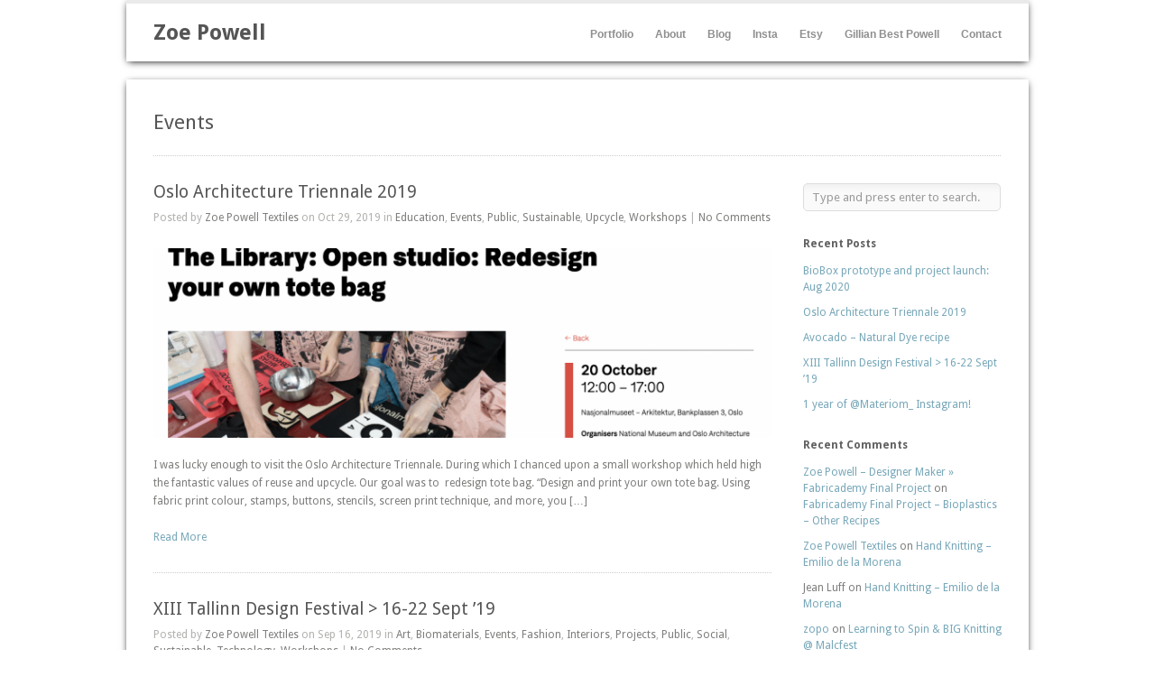

--- FILE ---
content_type: text/html; charset=UTF-8
request_url: http://www.zoepowell.com/category/events/
body_size: 9295
content:
<!DOCTYPE html>
<html lang="en-GB">

<head>
	<meta http-equiv="Content-Type" content="text/html; charset=UTF-8" />
	<title>Zoe Powell  &raquo; Events</title>
	<meta name="viewport" content="width=device-width; initial-scale = 1.0; maximum-scale=1.0; user-scalable=no" />
	
						<link rel="stylesheet" type="text/css" href="http://fonts.googleapis.com/css?family=Droid+Sans:regular,bold" />
		
		
			<link rel="stylesheet" type="text/css" href="http://fonts.googleapis.com/css?family=Droid+Serif:regular,bold" />
		
	<link rel="stylesheet" href="http://www.zoepowell.com/wp-content/themes/uber%20backup/style.css" type="text/css" media="screen" />
	<link rel="alternate" type="application/rss+xml" title="Zoe Powell RSS Feed" href="http://www.zoepowell.com/feed/" />
	<link rel="alternate" type="application/atom+xml" title="Zoe Powell Atom Feed" href="http://www.zoepowell.com/feed/atom/" />
	<link rel="pingback" href="http://www.zoepowell.com/xmlrpc.php" />
	
		
		
	<meta name='robots' content='max-image-preview:large' />
<link rel='dns-prefetch' href='//secure.gravatar.com' />
<link rel='dns-prefetch' href='//s.w.org' />
<link rel='dns-prefetch' href='//v0.wordpress.com' />
<link rel='dns-prefetch' href='//jetpack.wordpress.com' />
<link rel='dns-prefetch' href='//s0.wp.com' />
<link rel='dns-prefetch' href='//public-api.wordpress.com' />
<link rel='dns-prefetch' href='//0.gravatar.com' />
<link rel='dns-prefetch' href='//1.gravatar.com' />
<link rel='dns-prefetch' href='//2.gravatar.com' />
<link rel='dns-prefetch' href='//widgets.wp.com' />
<link rel="alternate" type="application/rss+xml" title="Zoe Powell &raquo; Events Category Feed" href="http://www.zoepowell.com/category/events/feed/" />
<script type="text/javascript">
window._wpemojiSettings = {"baseUrl":"https:\/\/s.w.org\/images\/core\/emoji\/14.0.0\/72x72\/","ext":".png","svgUrl":"https:\/\/s.w.org\/images\/core\/emoji\/14.0.0\/svg\/","svgExt":".svg","source":{"concatemoji":"http:\/\/www.zoepowell.com\/wp-includes\/js\/wp-emoji-release.min.js?ver=6.0.2"}};
/*! This file is auto-generated */
!function(e,a,t){var n,r,o,i=a.createElement("canvas"),p=i.getContext&&i.getContext("2d");function s(e,t){var a=String.fromCharCode,e=(p.clearRect(0,0,i.width,i.height),p.fillText(a.apply(this,e),0,0),i.toDataURL());return p.clearRect(0,0,i.width,i.height),p.fillText(a.apply(this,t),0,0),e===i.toDataURL()}function c(e){var t=a.createElement("script");t.src=e,t.defer=t.type="text/javascript",a.getElementsByTagName("head")[0].appendChild(t)}for(o=Array("flag","emoji"),t.supports={everything:!0,everythingExceptFlag:!0},r=0;r<o.length;r++)t.supports[o[r]]=function(e){if(!p||!p.fillText)return!1;switch(p.textBaseline="top",p.font="600 32px Arial",e){case"flag":return s([127987,65039,8205,9895,65039],[127987,65039,8203,9895,65039])?!1:!s([55356,56826,55356,56819],[55356,56826,8203,55356,56819])&&!s([55356,57332,56128,56423,56128,56418,56128,56421,56128,56430,56128,56423,56128,56447],[55356,57332,8203,56128,56423,8203,56128,56418,8203,56128,56421,8203,56128,56430,8203,56128,56423,8203,56128,56447]);case"emoji":return!s([129777,127995,8205,129778,127999],[129777,127995,8203,129778,127999])}return!1}(o[r]),t.supports.everything=t.supports.everything&&t.supports[o[r]],"flag"!==o[r]&&(t.supports.everythingExceptFlag=t.supports.everythingExceptFlag&&t.supports[o[r]]);t.supports.everythingExceptFlag=t.supports.everythingExceptFlag&&!t.supports.flag,t.DOMReady=!1,t.readyCallback=function(){t.DOMReady=!0},t.supports.everything||(n=function(){t.readyCallback()},a.addEventListener?(a.addEventListener("DOMContentLoaded",n,!1),e.addEventListener("load",n,!1)):(e.attachEvent("onload",n),a.attachEvent("onreadystatechange",function(){"complete"===a.readyState&&t.readyCallback()})),(e=t.source||{}).concatemoji?c(e.concatemoji):e.wpemoji&&e.twemoji&&(c(e.twemoji),c(e.wpemoji)))}(window,document,window._wpemojiSettings);
</script>
<style type="text/css">
img.wp-smiley,
img.emoji {
	display: inline !important;
	border: none !important;
	box-shadow: none !important;
	height: 1em !important;
	width: 1em !important;
	margin: 0 0.07em !important;
	vertical-align: -0.1em !important;
	background: none !important;
	padding: 0 !important;
}
</style>
	<link rel='stylesheet' id='wp-block-library-css'  href='http://www.zoepowell.com/wp-includes/css/dist/block-library/style.min.css?ver=6.0.2' type='text/css' media='all' />
<style id='wp-block-library-inline-css' type='text/css'>
.has-text-align-justify{text-align:justify;}
</style>
<link rel='stylesheet' id='mediaelement-css'  href='http://www.zoepowell.com/wp-includes/js/mediaelement/mediaelementplayer-legacy.min.css?ver=4.2.16' type='text/css' media='all' />
<link rel='stylesheet' id='wp-mediaelement-css'  href='http://www.zoepowell.com/wp-includes/js/mediaelement/wp-mediaelement.min.css?ver=6.0.2' type='text/css' media='all' />
<style id='global-styles-inline-css' type='text/css'>
body{--wp--preset--color--black: #000000;--wp--preset--color--cyan-bluish-gray: #abb8c3;--wp--preset--color--white: #ffffff;--wp--preset--color--pale-pink: #f78da7;--wp--preset--color--vivid-red: #cf2e2e;--wp--preset--color--luminous-vivid-orange: #ff6900;--wp--preset--color--luminous-vivid-amber: #fcb900;--wp--preset--color--light-green-cyan: #7bdcb5;--wp--preset--color--vivid-green-cyan: #00d084;--wp--preset--color--pale-cyan-blue: #8ed1fc;--wp--preset--color--vivid-cyan-blue: #0693e3;--wp--preset--color--vivid-purple: #9b51e0;--wp--preset--gradient--vivid-cyan-blue-to-vivid-purple: linear-gradient(135deg,rgba(6,147,227,1) 0%,rgb(155,81,224) 100%);--wp--preset--gradient--light-green-cyan-to-vivid-green-cyan: linear-gradient(135deg,rgb(122,220,180) 0%,rgb(0,208,130) 100%);--wp--preset--gradient--luminous-vivid-amber-to-luminous-vivid-orange: linear-gradient(135deg,rgba(252,185,0,1) 0%,rgba(255,105,0,1) 100%);--wp--preset--gradient--luminous-vivid-orange-to-vivid-red: linear-gradient(135deg,rgba(255,105,0,1) 0%,rgb(207,46,46) 100%);--wp--preset--gradient--very-light-gray-to-cyan-bluish-gray: linear-gradient(135deg,rgb(238,238,238) 0%,rgb(169,184,195) 100%);--wp--preset--gradient--cool-to-warm-spectrum: linear-gradient(135deg,rgb(74,234,220) 0%,rgb(151,120,209) 20%,rgb(207,42,186) 40%,rgb(238,44,130) 60%,rgb(251,105,98) 80%,rgb(254,248,76) 100%);--wp--preset--gradient--blush-light-purple: linear-gradient(135deg,rgb(255,206,236) 0%,rgb(152,150,240) 100%);--wp--preset--gradient--blush-bordeaux: linear-gradient(135deg,rgb(254,205,165) 0%,rgb(254,45,45) 50%,rgb(107,0,62) 100%);--wp--preset--gradient--luminous-dusk: linear-gradient(135deg,rgb(255,203,112) 0%,rgb(199,81,192) 50%,rgb(65,88,208) 100%);--wp--preset--gradient--pale-ocean: linear-gradient(135deg,rgb(255,245,203) 0%,rgb(182,227,212) 50%,rgb(51,167,181) 100%);--wp--preset--gradient--electric-grass: linear-gradient(135deg,rgb(202,248,128) 0%,rgb(113,206,126) 100%);--wp--preset--gradient--midnight: linear-gradient(135deg,rgb(2,3,129) 0%,rgb(40,116,252) 100%);--wp--preset--duotone--dark-grayscale: url('#wp-duotone-dark-grayscale');--wp--preset--duotone--grayscale: url('#wp-duotone-grayscale');--wp--preset--duotone--purple-yellow: url('#wp-duotone-purple-yellow');--wp--preset--duotone--blue-red: url('#wp-duotone-blue-red');--wp--preset--duotone--midnight: url('#wp-duotone-midnight');--wp--preset--duotone--magenta-yellow: url('#wp-duotone-magenta-yellow');--wp--preset--duotone--purple-green: url('#wp-duotone-purple-green');--wp--preset--duotone--blue-orange: url('#wp-duotone-blue-orange');--wp--preset--font-size--small: 13px;--wp--preset--font-size--medium: 20px;--wp--preset--font-size--large: 36px;--wp--preset--font-size--x-large: 42px;}.has-black-color{color: var(--wp--preset--color--black) !important;}.has-cyan-bluish-gray-color{color: var(--wp--preset--color--cyan-bluish-gray) !important;}.has-white-color{color: var(--wp--preset--color--white) !important;}.has-pale-pink-color{color: var(--wp--preset--color--pale-pink) !important;}.has-vivid-red-color{color: var(--wp--preset--color--vivid-red) !important;}.has-luminous-vivid-orange-color{color: var(--wp--preset--color--luminous-vivid-orange) !important;}.has-luminous-vivid-amber-color{color: var(--wp--preset--color--luminous-vivid-amber) !important;}.has-light-green-cyan-color{color: var(--wp--preset--color--light-green-cyan) !important;}.has-vivid-green-cyan-color{color: var(--wp--preset--color--vivid-green-cyan) !important;}.has-pale-cyan-blue-color{color: var(--wp--preset--color--pale-cyan-blue) !important;}.has-vivid-cyan-blue-color{color: var(--wp--preset--color--vivid-cyan-blue) !important;}.has-vivid-purple-color{color: var(--wp--preset--color--vivid-purple) !important;}.has-black-background-color{background-color: var(--wp--preset--color--black) !important;}.has-cyan-bluish-gray-background-color{background-color: var(--wp--preset--color--cyan-bluish-gray) !important;}.has-white-background-color{background-color: var(--wp--preset--color--white) !important;}.has-pale-pink-background-color{background-color: var(--wp--preset--color--pale-pink) !important;}.has-vivid-red-background-color{background-color: var(--wp--preset--color--vivid-red) !important;}.has-luminous-vivid-orange-background-color{background-color: var(--wp--preset--color--luminous-vivid-orange) !important;}.has-luminous-vivid-amber-background-color{background-color: var(--wp--preset--color--luminous-vivid-amber) !important;}.has-light-green-cyan-background-color{background-color: var(--wp--preset--color--light-green-cyan) !important;}.has-vivid-green-cyan-background-color{background-color: var(--wp--preset--color--vivid-green-cyan) !important;}.has-pale-cyan-blue-background-color{background-color: var(--wp--preset--color--pale-cyan-blue) !important;}.has-vivid-cyan-blue-background-color{background-color: var(--wp--preset--color--vivid-cyan-blue) !important;}.has-vivid-purple-background-color{background-color: var(--wp--preset--color--vivid-purple) !important;}.has-black-border-color{border-color: var(--wp--preset--color--black) !important;}.has-cyan-bluish-gray-border-color{border-color: var(--wp--preset--color--cyan-bluish-gray) !important;}.has-white-border-color{border-color: var(--wp--preset--color--white) !important;}.has-pale-pink-border-color{border-color: var(--wp--preset--color--pale-pink) !important;}.has-vivid-red-border-color{border-color: var(--wp--preset--color--vivid-red) !important;}.has-luminous-vivid-orange-border-color{border-color: var(--wp--preset--color--luminous-vivid-orange) !important;}.has-luminous-vivid-amber-border-color{border-color: var(--wp--preset--color--luminous-vivid-amber) !important;}.has-light-green-cyan-border-color{border-color: var(--wp--preset--color--light-green-cyan) !important;}.has-vivid-green-cyan-border-color{border-color: var(--wp--preset--color--vivid-green-cyan) !important;}.has-pale-cyan-blue-border-color{border-color: var(--wp--preset--color--pale-cyan-blue) !important;}.has-vivid-cyan-blue-border-color{border-color: var(--wp--preset--color--vivid-cyan-blue) !important;}.has-vivid-purple-border-color{border-color: var(--wp--preset--color--vivid-purple) !important;}.has-vivid-cyan-blue-to-vivid-purple-gradient-background{background: var(--wp--preset--gradient--vivid-cyan-blue-to-vivid-purple) !important;}.has-light-green-cyan-to-vivid-green-cyan-gradient-background{background: var(--wp--preset--gradient--light-green-cyan-to-vivid-green-cyan) !important;}.has-luminous-vivid-amber-to-luminous-vivid-orange-gradient-background{background: var(--wp--preset--gradient--luminous-vivid-amber-to-luminous-vivid-orange) !important;}.has-luminous-vivid-orange-to-vivid-red-gradient-background{background: var(--wp--preset--gradient--luminous-vivid-orange-to-vivid-red) !important;}.has-very-light-gray-to-cyan-bluish-gray-gradient-background{background: var(--wp--preset--gradient--very-light-gray-to-cyan-bluish-gray) !important;}.has-cool-to-warm-spectrum-gradient-background{background: var(--wp--preset--gradient--cool-to-warm-spectrum) !important;}.has-blush-light-purple-gradient-background{background: var(--wp--preset--gradient--blush-light-purple) !important;}.has-blush-bordeaux-gradient-background{background: var(--wp--preset--gradient--blush-bordeaux) !important;}.has-luminous-dusk-gradient-background{background: var(--wp--preset--gradient--luminous-dusk) !important;}.has-pale-ocean-gradient-background{background: var(--wp--preset--gradient--pale-ocean) !important;}.has-electric-grass-gradient-background{background: var(--wp--preset--gradient--electric-grass) !important;}.has-midnight-gradient-background{background: var(--wp--preset--gradient--midnight) !important;}.has-small-font-size{font-size: var(--wp--preset--font-size--small) !important;}.has-medium-font-size{font-size: var(--wp--preset--font-size--medium) !important;}.has-large-font-size{font-size: var(--wp--preset--font-size--large) !important;}.has-x-large-font-size{font-size: var(--wp--preset--font-size--x-large) !important;}
</style>
<link rel='stylesheet' id='superfish-css'  href='http://www.zoepowell.com/wp-content/themes/uber%20backup/css/superfish.css?ver=1.4.8' type='text/css' media='all' />
<link rel='stylesheet' id='slideshow-css'  href='http://www.zoepowell.com/wp-content/themes/uber%20backup/css/flexslider.css?ver=2.0' type='text/css' media='all' />
<link rel='stylesheet' id='jetpack_css-css'  href='http://www.zoepowell.com/wp-content/plugins/jetpack/css/jetpack.css?ver=11.2' type='text/css' media='all' />
<script type='text/javascript' src='http://www.zoepowell.com/wp-includes/js/jquery/jquery.min.js?ver=3.6.0' id='jquery-core-js'></script>
<script type='text/javascript' src='http://www.zoepowell.com/wp-includes/js/jquery/jquery-migrate.min.js?ver=3.3.2' id='jquery-migrate-js'></script>
<link rel="https://api.w.org/" href="http://www.zoepowell.com/wp-json/" /><link rel="alternate" type="application/json" href="http://www.zoepowell.com/wp-json/wp/v2/categories/15" /><meta name="generator" content="WordPress 6.0.2" />
<style>img#wpstats{display:none}</style>
	<meta name="generator" content=" " />

<style type="text/css" media="screen">




#mainNav ul a, #mainNav ul li.sfHover ul a { color: #8f8f8f !important;	}
	#mainNav ul li.current a,
	#mainNav ul li.current-cat a,
	#mainNav ul li.current_page_item a,
	#mainNav ul li.current-menu-item a,
	#mainNav ul li.current-post-ancestor a,	
	.single-post #mainNav ul li.current_page_parent a,
	#mainNav ul li.current-category-parent a,
	#mainNav ul li.current-category-ancestor a,
	#mainNav ul li.current-portfolio-ancestor a,
	#mainNav ul li.current-projects-ancestor a {
		color: #2e2e2e !important;		
	}
	#mainNav ul li.sfHover a,
	#mainNav ul li a:hover,
	#mainNav ul li:hover {
		color: #2e2e2e !important;	
	}
	#mainNav ul li.sfHover ul a:hover { color: #2e2e2e !important;}	

a { color: #77a7b9;}
a:hover {color: #8dc7dc;}
.button, #searchsubmit, input[type="submit"] {background-color: #757575 !important;}
.button:hover, #searchsubmit:hover, input[type="submit"]:hover {background-color: #595959 !important;}
 html {height: 101%;} 

</style>

<!--[if IE 7]>
<link rel="stylesheet" href="http://www.zoepowell.com/wp-content/themes/uber%20backup/css/ie7.css" type="text/css" media="screen" />
<![endif]-->
<!--[if IE 8]>
<link rel="stylesheet" href="http://www.zoepowell.com/wp-content/themes/uber%20backup/css/ie8.css" type="text/css" media="screen" />
<![endif]-->




<style type="text/css">.recentcomments a{display:inline !important;padding:0 !important;margin:0 !important;}</style><style type="text/css" id="custom-background-css">
body.custom-background { background-color: #ffffff; }
</style>
	
<!-- Jetpack Open Graph Tags -->
<meta property="og:type" content="website" />
<meta property="og:title" content="Events &#8211; Zoe Powell" />
<meta property="og:url" content="http://www.zoepowell.com/category/events/" />
<meta property="og:site_name" content="Zoe Powell" />
<meta property="og:image" content="http://www.zoepowell.com/wp-content/uploads/2013/11/cropped-IMG_2276.jpg" />
<meta property="og:image:width" content="512" />
<meta property="og:image:height" content="512" />
<meta property="og:image:alt" content="" />
<meta property="og:locale" content="en_GB" />

<!-- End Jetpack Open Graph Tags -->
<link rel="icon" href="http://www.zoepowell.com/wp-content/uploads/2013/11/cropped-IMG_2276-32x32.jpg" sizes="32x32" />
<link rel="icon" href="http://www.zoepowell.com/wp-content/uploads/2013/11/cropped-IMG_2276-192x192.jpg" sizes="192x192" />
<link rel="apple-touch-icon" href="http://www.zoepowell.com/wp-content/uploads/2013/11/cropped-IMG_2276-180x180.jpg" />
<meta name="msapplication-TileImage" content="http://www.zoepowell.com/wp-content/uploads/2013/11/cropped-IMG_2276-270x270.jpg" />
	
</head>

<body class="archive category category-events category-15 custom-background " >

<div id="container">	
<div id="header">
	<div class="inside clearfix">
							
				<div id="logo">
						
			<h1><a href="http://www.zoepowell.com">Zoe Powell</a></h1>				
			
		</div>
		
		<div id="mainNav" class="clearfix">							
			<div class="menu-portfolio-container"><ul id="menu-portfolio" class="sf-menu"><li id="menu-item-2655" class="menu-item menu-item-type-post_type menu-item-object-page menu-item-home menu-item-2655"><a title="Zoe Powell Home" href="http://www.zoepowell.com/">Portfolio</a></li>
<li id="menu-item-2656" class="menu-item menu-item-type-post_type menu-item-object-page menu-item-2656"><a title="Zoe Powell About" href="http://www.zoepowell.com/about/">About</a></li>
<li id="menu-item-39404" class="menu-item menu-item-type-post_type menu-item-object-page menu-item-39404"><a href="http://www.zoepowell.com/blog/">Blog</a></li>
<li id="menu-item-6092" class="menu-item menu-item-type-custom menu-item-object-custom menu-item-6092"><a title="@zoepowellbest" href="https://www.instagram.com/zoepowellbest/">Insta</a></li>
<li id="menu-item-5601" class="menu-item menu-item-type-custom menu-item-object-custom menu-item-5601"><a href="https://www.etsy.com/shop/ZoePowellShop">Etsy</a></li>
<li id="menu-item-6087" class="menu-item menu-item-type-custom menu-item-object-custom menu-item-6087"><a href="https://www.instagram.com/gillianbestpowell/">Gillian Best Powell</a></li>
<li id="menu-item-2660" class="menu-item menu-item-type-post_type menu-item-object-page menu-item-2660"><a title="Zoe Powell Contact" href="http://www.zoepowell.com/contact/">Contact</a></li>
</ul></div>			
		</div>
				
	</div>	
</div>


<div id="main" class="clearfix">
	
	

		<div id="pageHead">
								<h1>Events</h1>				
									
					</div>
		
						 
		<div id="content" class="threeFourth clearfix">			
						    
				<div class="post-13277 post type-post status-publish format-standard has-post-thumbnail hentry category-education category-events category-public category-sustainable category-upcycle category-workshops">					
					<div class="inside">															
						<h1><a href="http://www.zoepowell.com/oslo-architecture-triennale-2019/" rel="bookmark" >Oslo Architecture Triennale 2019</a></h1>
						<div class="meta clearfix">
																																						
							Posted 					
							by <a href="http://www.zoepowell.com/author/zoe/" title="Posts by Zoe Powell Textiles" rel="author">Zoe Powell Textiles</a>							on Oct 29, 2019							in <a href="http://www.zoepowell.com/category/education/" rel="category tag">Education</a>, <a href="http://www.zoepowell.com/category/events/" rel="category tag">Events</a>, <a href="http://www.zoepowell.com/category/public/" rel="category tag">Public</a>, <a href="http://www.zoepowell.com/category/sustainable/" rel="category tag">Sustainable</a>, <a href="http://www.zoepowell.com/category/upcycle/" rel="category tag">Upcycle</a>, <a href="http://www.zoepowell.com/category/workshops/" rel="category tag">Workshops</a>							 | 							
															<a href="http://www.zoepowell.com/oslo-architecture-triennale-2019/#respond">No Comments</a>
													</div>						
						
																								
				    			<a href="http://www.zoepowell.com/oslo-architecture-triennale-2019/" rel="bookmark" ><img width="720" height="220" src="http://www.zoepowell.com/wp-content/uploads/2021/06/Screenshot-2021-06-17-at-15.10.30-720x220.png" class="postThumb wp-post-image" alt="Oslo Architecture Triennale 2019" title="Oslo Architecture Triennale 2019" /></a>		    	
																												
						
						<p>I was lucky enough to visit the Oslo Architecture Triennale. During which I chanced upon a small workshop which held high the fantastic values of reuse and upcycle. Our goal was to&nbsp; redesign tote bag. &#8220;Design and print your own tote bag. Using fabric print colour, stamps, buttons, stencils, screen print technique, and more, you [&hellip;]</p>
						<p class="moreLink"><a href="http://www.zoepowell.com/oslo-architecture-triennale-2019/" title="Oslo Architecture Triennale 2019"><span>Read More</span></a></p>		
					</div>																				
			    </div>				
			
						    
				<div class="post-6607 post type-post status-publish format-standard has-post-thumbnail hentry category-art category-biomaterials category-events category-fashion category-interiors category-projects category-public category-social category-sustainable category-technology category-workshops">					
					<div class="inside">															
						<h1><a href="http://www.zoepowell.com/xiii-tallinn-design-festival-16-22-sept-19/" rel="bookmark" >XIII Tallinn Design Festival > 16-22 Sept &#8217;19</a></h1>
						<div class="meta clearfix">
																																						
							Posted 					
							by <a href="http://www.zoepowell.com/author/zoe/" title="Posts by Zoe Powell Textiles" rel="author">Zoe Powell Textiles</a>							on Sep 16, 2019							in <a href="http://www.zoepowell.com/category/art/" rel="category tag">Art</a>, <a href="http://www.zoepowell.com/category/biomaterials/" rel="category tag">Biomaterials</a>, <a href="http://www.zoepowell.com/category/events/" rel="category tag">Events</a>, <a href="http://www.zoepowell.com/category/fashion/" rel="category tag">Fashion</a>, <a href="http://www.zoepowell.com/category/interiors/" rel="category tag">Interiors</a>, <a href="http://www.zoepowell.com/category/projects/" rel="category tag">Projects</a>, <a href="http://www.zoepowell.com/category/public/" rel="category tag">Public</a>, <a href="http://www.zoepowell.com/category/social/" rel="category tag">Social</a>, <a href="http://www.zoepowell.com/category/sustainable/" rel="category tag">Sustainable</a>, <a href="http://www.zoepowell.com/category/technology/" rel="category tag">Technology</a>, <a href="http://www.zoepowell.com/category/workshops/" rel="category tag">Workshops</a>							 | 							
															<a href="http://www.zoepowell.com/xiii-tallinn-design-festival-16-22-sept-19/#respond">No Comments</a>
													</div>						
						
																								
				    			<a href="http://www.zoepowell.com/xiii-tallinn-design-festival-16-22-sept-19/" rel="bookmark" ><img width="720" height="220" src="http://www.zoepowell.com/wp-content/uploads/2019/09/Tallinn-Design-Festival-Workshop-720x220.png" class="postThumb wp-post-image" alt="XIII Tallinn Design Festival &gt; 16-22 Sept &#8217;19" loading="lazy" title="XIII Tallinn Design Festival &gt; 16-22 Sept &#8217;19" /></a>		    	
																												
						
						<p>WORKSHOP: FUTURE BIOMATERIALS 18.09.19 12:00-15:00 Up to 15 participants &gt;&gt; The workshop is now full! @ Noblessneri Valukoda, Peetri 10, 10411 Tallinn, Estonia X Materiom workshop by Zoe Powell in english. Duration: ~3 h</p>
						<p class="moreLink"><a href="http://www.zoepowell.com/xiii-tallinn-design-festival-16-22-sept-19/" title="XIII Tallinn Design Festival > 16-22 Sept &#8217;19"><span>Read More</span></a></p>		
					</div>																				
			    </div>				
			
						    
				<div class="post-4448 post type-post status-publish format-standard has-post-thumbnail hentry category-courses category-education category-events category-fashion category-interiors category-personal-project category-projects category-public category-remake-journey category-technology category-textiles">					
					<div class="inside">															
						<h1><a href="http://www.zoepowell.com/fabricademy-week-9-e-textiles-and-wearables-2/" rel="bookmark" >Fabricademy Week 9: E-Textiles and Wearables 2</a></h1>
						<div class="meta clearfix">
																																						
							Posted 					
							by <a href="http://www.zoepowell.com/author/zoe/" title="Posts by Zoe Powell Textiles" rel="author">Zoe Powell Textiles</a>							on Nov 30, 2017							in <a href="http://www.zoepowell.com/category/courses/" rel="category tag">Courses</a>, <a href="http://www.zoepowell.com/category/education/" rel="category tag">Education</a>, <a href="http://www.zoepowell.com/category/events/" rel="category tag">Events</a>, <a href="http://www.zoepowell.com/category/fashion/" rel="category tag">Fashion</a>, <a href="http://www.zoepowell.com/category/interiors/" rel="category tag">Interiors</a>, <a href="http://www.zoepowell.com/category/personal-project/" rel="category tag">Personal Project</a>, <a href="http://www.zoepowell.com/category/projects/" rel="category tag">Projects</a>, <a href="http://www.zoepowell.com/category/public/" rel="category tag">Public</a>, <a href="http://www.zoepowell.com/category/remake-journey/" rel="category tag">Remake Journey</a>, <a href="http://www.zoepowell.com/category/technology/" rel="category tag">Technology</a>, <a href="http://www.zoepowell.com/category/textiles/" rel="category tag">Textiles</a>							 | 							
															<a href="http://www.zoepowell.com/fabricademy-week-9-e-textiles-and-wearables-2/#respond">No Comments</a>
													</div>						
						
																								
				    			<a href="http://www.zoepowell.com/fabricademy-week-9-e-textiles-and-wearables-2/" rel="bookmark" ><img width="720" height="220" src="http://www.zoepowell.com/wp-content/uploads/2017/11/IMG_4169-e1511973539336-720x220.jpg" class="postThumb wp-post-image" alt="Fabricademy Week 9: E-Textiles and Wearables 2" loading="lazy" title="Fabricademy Week 9: E-Textiles and Wearables 2" /></a>		    	
																												
						
						<p>This weeks assignment was to continue developing our initial eTextiles projects started in Week 5 We were given two lectures by tutor Becky Stewart, who is a professor at Queen Mary University of London, an expert on electronics and integrating them into projects. Assignment 1: Create an interactive object; if you are already experienced with coding, focus [&hellip;]</p>
						<p class="moreLink"><a href="http://www.zoepowell.com/fabricademy-week-9-e-textiles-and-wearables-2/" title="Fabricademy Week 9: E-Textiles and Wearables 2"><span>Read More</span></a></p>		
					</div>																				
			    </div>				
			
						    
				<div class="post-4586 post type-post status-publish format-standard has-post-thumbnail hentry category-art category-art-print category-barcelona category-events category-fashion category-interiors category-personal-project category-textiles tag-accesories tag-art tag-artista tag-bags tag-barcelona tag-christmas-market tag-craft tag-craftmarket tag-creativas tag-freedalokah tag-jewellery tag-lasmakers tag-lasmakersbcn tag-meraklis tag-mercado tag-merkat tag-navided tag-scarves tag-vermuth">					
					<div class="inside">															
						<h1><a href="http://www.zoepowell.com/las-makers-christmas-market-merkalis-barcelona/" rel="bookmark" >Las Makers Christmas Market @ Merkalis &#8211; Barcelona</a></h1>
						<div class="meta clearfix">
																																						
							Posted 					
							by <a href="http://www.zoepowell.com/author/zoe/" title="Posts by Zoe Powell Textiles" rel="author">Zoe Powell Textiles</a>							on Nov 11, 2017							in <a href="http://www.zoepowell.com/category/art/" rel="category tag">Art</a>, <a href="http://www.zoepowell.com/category/art-print/" rel="category tag">Art &amp; Print</a>, <a href="http://www.zoepowell.com/category/barcelona/" rel="category tag">Barcelona</a>, <a href="http://www.zoepowell.com/category/events/" rel="category tag">Events</a>, <a href="http://www.zoepowell.com/category/fashion/" rel="category tag">Fashion</a>, <a href="http://www.zoepowell.com/category/interiors/" rel="category tag">Interiors</a>, <a href="http://www.zoepowell.com/category/personal-project/" rel="category tag">Personal Project</a>, <a href="http://www.zoepowell.com/category/textiles/" rel="category tag">Textiles</a>							 | 							
															<a href="http://www.zoepowell.com/las-makers-christmas-market-merkalis-barcelona/#respond">No Comments</a>
													</div>						
						
																								
				    			<a href="http://www.zoepowell.com/las-makers-christmas-market-merkalis-barcelona/" rel="bookmark" ><img width="588" height="220" src="http://www.zoepowell.com/wp-content/uploads/2017/12/IMG_4577-3-588x220.jpg" class="postThumb wp-post-image" alt="Las Makers Christmas Market @ Merkalis &#8211; Barcelona" loading="lazy" title="Las Makers Christmas Market @ Merkalis &#8211; Barcelona" /></a>		    	
																												
						
						<p>This week Saturday 16th December! We have our final craft market of the year, taking place at the wonderful Meraklis! Carrer dels enamorats nro.130 08026 Barcelona, Spain. I will have a selection of my mother&#8217;s original artworks for sale. Have a look at https://www.gillianbestpowell.com/shop Please come to join us for some christmassy creative crafty fun! [&hellip;]</p>
						<p class="moreLink"><a href="http://www.zoepowell.com/las-makers-christmas-market-merkalis-barcelona/" title="Las Makers Christmas Market @ Merkalis &#8211; Barcelona"><span>Read More</span></a></p>		
					</div>																				
			    </div>				
			
						    
				<div class="post-3709 post type-post status-publish format-standard has-post-thumbnail hentry category-barcelona category-events category-fashion category-projects category-public category-social category-technology category-textiles">					
					<div class="inside">															
						<h1><a href="http://www.zoepowell.com/in3dustry-reshape-io-awards-barcelona/" rel="bookmark" >In3dustry &#038; Reshape.io  Wearable Technology Awards Barcelona 2017</a></h1>
						<div class="meta clearfix">
																																						
							Posted 					
							by <a href="http://www.zoepowell.com/author/zoe/" title="Posts by Zoe Powell Textiles" rel="author">Zoe Powell Textiles</a>							on Oct 5, 2017							in <a href="http://www.zoepowell.com/category/barcelona/" rel="category tag">Barcelona</a>, <a href="http://www.zoepowell.com/category/events/" rel="category tag">Events</a>, <a href="http://www.zoepowell.com/category/fashion/" rel="category tag">Fashion</a>, <a href="http://www.zoepowell.com/category/projects/" rel="category tag">Projects</a>, <a href="http://www.zoepowell.com/category/public/" rel="category tag">Public</a>, <a href="http://www.zoepowell.com/category/social/" rel="category tag">Social</a>, <a href="http://www.zoepowell.com/category/technology/" rel="category tag">Technology</a>, <a href="http://www.zoepowell.com/category/textiles/" rel="category tag">Textiles</a>							 | 							
															<a href="http://www.zoepowell.com/in3dustry-reshape-io-awards-barcelona/#respond">No Comments</a>
													</div>						
						
																								
				    			<a href="http://www.zoepowell.com/in3dustry-reshape-io-awards-barcelona/" rel="bookmark" ><img width="720" height="220" src="http://www.zoepowell.com/wp-content/uploads/2017/10/IMG_0046-720x220.jpg" class="postThumb wp-post-image" alt="In3dustry &#038; Reshape.io  Wearable Technology Awards Barcelona 2017" loading="lazy" title="In3dustry &#038; Reshape.io  Wearable Technology Awards Barcelona 2017" /></a>		    	
																												
						
						<p>When I received an invite to In3dustry from my fellow Makerversity memeber Paul Sohi (me now being an alumni via Architecture for Humanity UK), all my textile-spidey senses said YES PLEASE! Or, claro que si. Paul works for AutoDesk, the &#8220;software company who makes software for people who make things&#8221;. He was one of the speakers [&hellip;]</p>
						<p class="moreLink"><a href="http://www.zoepowell.com/in3dustry-reshape-io-awards-barcelona/" title="In3dustry &#038; Reshape.io  Wearable Technology Awards Barcelona 2017"><span>Read More</span></a></p>		
					</div>																				
			    </div>				
			
						    
				<div class="post-3707 post type-post status-publish format-standard has-post-thumbnail hentry category-barcelona category-events category-fashion category-public category-social category-textiles tag-architecture tag-barcelona tag-bau-design-forum tag-community tag-design tag-desis-talks tag-events tag-fashion tag-fashion-revolution tag-fashion-transparency tag-holon tag-human-centered-design tag-innovation tag-la-borda tag-moda tag-philosophy">					
					<div class="inside">															
						<h1><a href="http://www.zoepowell.com/bau-design-forum/" rel="bookmark" >BAU Design Forum</a></h1>
						<div class="meta clearfix">
																																						
							Posted 					
							by <a href="http://www.zoepowell.com/author/zoe/" title="Posts by Zoe Powell Textiles" rel="author">Zoe Powell Textiles</a>							on Sep 25, 2017							in <a href="http://www.zoepowell.com/category/barcelona/" rel="category tag">Barcelona</a>, <a href="http://www.zoepowell.com/category/events/" rel="category tag">Events</a>, <a href="http://www.zoepowell.com/category/fashion/" rel="category tag">Fashion</a>, <a href="http://www.zoepowell.com/category/public/" rel="category tag">Public</a>, <a href="http://www.zoepowell.com/category/social/" rel="category tag">Social</a>, <a href="http://www.zoepowell.com/category/textiles/" rel="category tag">Textiles</a>							 | 							
															<a href="http://www.zoepowell.com/bau-design-forum/#respond">No Comments</a>
													</div>						
						
																								
				    			<a href="http://www.zoepowell.com/bau-design-forum/" rel="bookmark" ><img width="720" height="220" src="http://www.zoepowell.com/wp-content/uploads/2017/10/IMG_0002-1-720x220.jpg" class="postThumb wp-post-image" alt="BAU Design Forum" loading="lazy" title="BAU Design Forum" /></a>		    	
																												
						
						<p>As an avid follower and practitioner of sustainable and ethical fashion, I am kept up to date via Instagram with the goings ons at Fashion Revolution.  It&#8217;s founder Carry Somers, just so happened to be speaking this year at the 3rd edition of the BAU Design Forum on the 22nd September in Barcelona. So of course I signed up. [&hellip;]</p>
						<p class="moreLink"><a href="http://www.zoepowell.com/bau-design-forum/" title="BAU Design Forum"><span>Read More</span></a></p>		
					</div>																				
			    </div>				
			
						
			
<div class="pagination clearfix">
    	
		
	<p class="pagination-next">
	    <a href="http://www.zoepowell.com/category/events/page/2/" >&larr; Older entries</a>	</p>
	<p class="pagination-prev">
	 		</p>
	
	
</div><!-- end pagination -->

					    	
		</div>		
		<div id="sidebar" class="clearfix">
	
		
    
		<div id="search-2" class="widget_search sidebarBox widgetBox"><form method="get" id="searchform"   action="http://www.zoepowell.com/">
<input type="text" value="Type and press enter to search."   name="s" id="s"
onblur="if (this.value == '')   {this.value = 'Type and press enter to search.';}"
onfocus="if (this.value == 'Type and press enter to search.'){this.value = '';}" />
<input type="hidden" id="searchsubmit" />
</form></div>
		<div id="recent-posts-2" class="widget_recent_entries sidebarBox widgetBox">
		<h3>Recent Posts</h3>
		<ul>
											<li>
					<a href="http://www.zoepowell.com/biobox-prototype-and-project-launch-aug-2020/">BioBox prototype and project launch: Aug 2020</a>
									</li>
											<li>
					<a href="http://www.zoepowell.com/oslo-architecture-triennale-2019/">Oslo Architecture Triennale 2019</a>
									</li>
											<li>
					<a href="http://www.zoepowell.com/avocado-natural-dye-recipe/">Avocado &#8211; Natural Dye recipe</a>
									</li>
											<li>
					<a href="http://www.zoepowell.com/xiii-tallinn-design-festival-16-22-sept-19/">XIII Tallinn Design Festival > 16-22 Sept &#8217;19</a>
									</li>
											<li>
					<a href="http://www.zoepowell.com/1-year-of-materiom_-instagram/">1 year of @Materiom_ Instagram!</a>
									</li>
					</ul>

		</div><div id="recent-comments-2" class="widget_recent_comments sidebarBox widgetBox"><h3>Recent Comments</h3><ul id="recentcomments"><li class="recentcomments"><span class="comment-author-link"><a href='http://www.zoepowell.com/fabricademy-final-project/' rel='external nofollow ugc' class='url'>Zoe Powell &#8211; Designer Maker &raquo; Fabricademy Final Project</a></span> on <a href="http://www.zoepowell.com/fabricademy-final-project-bioplastics-other-recipes/#comment-1537">Fabricademy Final Project &#8211; Bioplastics &#8211; Other Recipes</a></li><li class="recentcomments"><span class="comment-author-link"><a href='http://www.zoepowell.com' rel='external nofollow ugc' class='url'>Zoe Powell Textiles</a></span> on <a href="http://www.zoepowell.com/project/hand-knitting-for-emilio-de-la-morena/#comment-1258">Hand Knitting &#8211; Emilio de la Morena</a></li><li class="recentcomments"><span class="comment-author-link">Jean Luff</span> on <a href="http://www.zoepowell.com/project/hand-knitting-for-emilio-de-la-morena/#comment-1257">Hand Knitting &#8211; Emilio de la Morena</a></li><li class="recentcomments"><span class="comment-author-link"><a href='http://myknitwork.wordpress.com' rel='external nofollow ugc' class='url'>zopo</a></span> on <a href="http://www.zoepowell.com/learning-to-spin-big-knitting-malcfest/#comment-20">Learning to Spin &#038; BIG Knitting @ Malcfest</a></li><li class="recentcomments"><span class="comment-author-link"><a href='http://agujasblog.wordpress.com' rel='external nofollow ugc' class='url'>agujasblog</a></span> on <a href="http://www.zoepowell.com/learning-to-spin-big-knitting-malcfest/#comment-19">Learning to Spin &#038; BIG Knitting @ Malcfest</a></li></ul></div><div id="archives-2" class="widget_archive sidebarBox widgetBox"><h3>Archives</h3>
			<ul>
					<li><a href='http://www.zoepowell.com/2020/07/'>July 2020</a></li>
	<li><a href='http://www.zoepowell.com/2019/10/'>October 2019</a></li>
	<li><a href='http://www.zoepowell.com/2019/09/'>September 2019</a></li>
	<li><a href='http://www.zoepowell.com/2019/07/'>July 2019</a></li>
	<li><a href='http://www.zoepowell.com/2018/11/'>November 2018</a></li>
	<li><a href='http://www.zoepowell.com/2018/10/'>October 2018</a></li>
	<li><a href='http://www.zoepowell.com/2018/08/'>August 2018</a></li>
	<li><a href='http://www.zoepowell.com/2018/05/'>May 2018</a></li>
	<li><a href='http://www.zoepowell.com/2018/04/'>April 2018</a></li>
	<li><a href='http://www.zoepowell.com/2018/03/'>March 2018</a></li>
	<li><a href='http://www.zoepowell.com/2018/02/'>February 2018</a></li>
	<li><a href='http://www.zoepowell.com/2018/01/'>January 2018</a></li>
	<li><a href='http://www.zoepowell.com/2017/12/'>December 2017</a></li>
	<li><a href='http://www.zoepowell.com/2017/11/'>November 2017</a></li>
	<li><a href='http://www.zoepowell.com/2017/10/'>October 2017</a></li>
	<li><a href='http://www.zoepowell.com/2017/09/'>September 2017</a></li>
	<li><a href='http://www.zoepowell.com/2016/09/'>September 2016</a></li>
	<li><a href='http://www.zoepowell.com/2016/08/'>August 2016</a></li>
	<li><a href='http://www.zoepowell.com/2016/06/'>June 2016</a></li>
	<li><a href='http://www.zoepowell.com/2015/10/'>October 2015</a></li>
	<li><a href='http://www.zoepowell.com/2015/09/'>September 2015</a></li>
	<li><a href='http://www.zoepowell.com/2015/07/'>July 2015</a></li>
	<li><a href='http://www.zoepowell.com/2015/06/'>June 2015</a></li>
	<li><a href='http://www.zoepowell.com/2014/04/'>April 2014</a></li>
	<li><a href='http://www.zoepowell.com/2014/02/'>February 2014</a></li>
	<li><a href='http://www.zoepowell.com/2013/11/'>November 2013</a></li>
	<li><a href='http://www.zoepowell.com/2013/09/'>September 2013</a></li>
	<li><a href='http://www.zoepowell.com/2013/08/'>August 2013</a></li>
	<li><a href='http://www.zoepowell.com/2013/06/'>June 2013</a></li>
	<li><a href='http://www.zoepowell.com/2013/05/'>May 2013</a></li>
	<li><a href='http://www.zoepowell.com/2013/04/'>April 2013</a></li>
	<li><a href='http://www.zoepowell.com/2013/03/'>March 2013</a></li>
	<li><a href='http://www.zoepowell.com/2013/01/'>January 2013</a></li>
	<li><a href='http://www.zoepowell.com/2012/12/'>December 2012</a></li>
	<li><a href='http://www.zoepowell.com/2012/09/'>September 2012</a></li>
	<li><a href='http://www.zoepowell.com/2012/08/'>August 2012</a></li>
	<li><a href='http://www.zoepowell.com/2012/05/'>May 2012</a></li>
	<li><a href='http://www.zoepowell.com/2010/07/'>July 2010</a></li>
	<li><a href='http://www.zoepowell.com/2006/06/'>June 2006</a></li>
			</ul>

			</div><div id="categories-2" class="widget_categories sidebarBox widgetBox"><h3>Categories</h3><form action="http://www.zoepowell.com" method="get"><label class="screen-reader-text" for="cat">Categories</label><select  name='cat' id='cat' class='postform' >
	<option value='-1'>Select Category</option>
	<option class="level-0" value="10">A level</option>
	<option class="level-0" value="11">Art</option>
	<option class="level-0" value="7">Art &amp; Print</option>
	<option class="level-0" value="285">Barcelona</option>
	<option class="level-0" value="467">Biomaterials</option>
	<option class="level-0" value="199">Cockpit Arts</option>
	<option class="level-0" value="301">Courses</option>
	<option class="level-0" value="14">CSM 3rd year</option>
	<option class="level-0" value="300">Education</option>
	<option class="level-0" value="15" selected="selected">Events</option>
	<option class="level-0" value="341">Fabricademy</option>
	<option class="level-0" value="6">Fashion</option>
	<option class="level-0" value="462">Gillian Best Powell</option>
	<option class="level-0" value="256">Interiors</option>
	<option class="level-0" value="394">London</option>
	<option class="level-0" value="16">Performance</option>
	<option class="level-0" value="191">Personal Project</option>
	<option class="level-0" value="418">Product</option>
	<option class="level-0" value="17">Projects</option>
	<option class="level-0" value="207">Public</option>
	<option class="level-0" value="18">Published</option>
	<option class="level-0" value="19">Ravensbourne Art Foundation</option>
	<option class="level-0" value="223">Remake Journey</option>
	<option class="level-0" value="20">Social</option>
	<option class="level-0" value="428">Sustainable</option>
	<option class="level-0" value="284">Technology</option>
	<option class="level-0" value="5">Textiles</option>
	<option class="level-0" value="1">Uncategorized</option>
	<option class="level-0" value="431">Upcycle</option>
	<option class="level-0" value="8">Workshops</option>
	<option class="level-0" value="430">Zero Waste</option>
</select>
</form>
<script type="text/javascript">
/* <![CDATA[ */
(function() {
	var dropdown = document.getElementById( "cat" );
	function onCatChange() {
		if ( dropdown.options[ dropdown.selectedIndex ].value > 0 ) {
			dropdown.parentNode.submit();
		}
	}
	dropdown.onchange = onCatChange;
})();
/* ]]> */
</script>

			</div><div id="meta-2" class="widget_meta sidebarBox widgetBox"><h3>Meta</h3>
		<ul>
						<li><a href="http://www.zoepowell.com/wp-login.php">Log in</a></li>
			<li><a href="http://www.zoepowell.com/feed/">Entries feed</a></li>
			<li><a href="http://www.zoepowell.com/comments/feed/">Comments feed</a></li>

			<li><a href="https://en-gb.wordpress.org/">WordPress.org</a></li>
		</ul>

		</div>  		
    
	</div><!-- end sidebar -->				
	
		
	</div>	
	<div id="footer">
		<div class="inside">		
		<div class="main clearfix">
			
									
			
						
		</div><!-- end footer main -->							
			
		<div class="secondary clearfix">	
									<div class="left"><p>&copy; 2026 <a href="http://www.zoepowell.com"><strong>Zoe Powell</strong></a> All Rights Reserved.</p></div>
			<div class="right"><p><!--Theme by <a href="http://themetrust.com" title="Premium WordPress Themes"><strong>Theme Trust</strong></a>
--> </p></div>
		</div><!-- end footer secondary-->		
		</div>		
	</div><!-- end footer -->
</div><!-- end container -->
<script type='text/javascript' src='http://www.zoepowell.com/wp-content/themes/uber%20backup/js/superfish.js?ver=1.4.8' id='superfish-js'></script>
<script type='text/javascript' src='http://www.zoepowell.com/wp-content/themes/uber%20backup/js/jquery.fitvids.js?ver=1.0' id='fitvids-js'></script>
<script type='text/javascript' src='http://www.zoepowell.com/wp-content/themes/uber%20backup/js/jquery.isotope.min.js?ver=1.5.19' id='isotope-js'></script>
<script type='text/javascript' src='http://www.zoepowell.com/wp-content/themes/uber%20backup/js/jquery.flexslider-min.js?ver=1.8' id='slideshow-js'></script>
<script type='text/javascript' src='http://www.zoepowell.com/wp-content/themes/uber%20backup/js/theme_trust.js?ver=1.0' id='theme_trust_js-js'></script>
<script src='https://stats.wp.com/e-202603.js' defer></script>
<script>
	_stq = window._stq || [];
	_stq.push([ 'view', {v:'ext',j:'1:11.2',blog:'32152077',post:'0',tz:'0',srv:'www.zoepowell.com'} ]);
	_stq.push([ 'clickTrackerInit', '32152077', '0' ]);
</script>
</body>
</html>